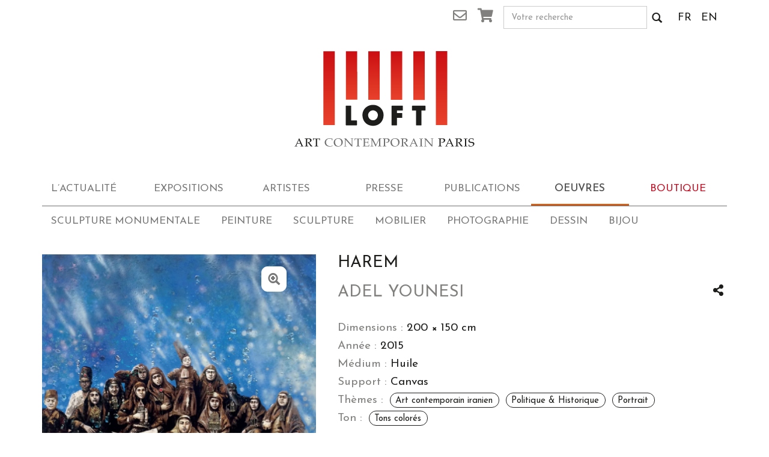

--- FILE ---
content_type: text/html; charset=UTF-8
request_url: https://www.galerieloft.com/oeuvres/peinture/harem-adel-younesi/
body_size: 12426
content:
<!doctype html>
<html class="no-js" lang="fr-FR"
    xmlns:og="http://opengraphprotocol.org/schema/"
    xmlns:fb="http://www.facebook.com/2008/fbml">
<head>
  <meta charset="utf-8">
  <meta http-equiv="X-UA-Compatible" content="IE=edge">
  <meta name="viewport" content="width=device-width, initial-scale=1">

  <link rel="alternate" type="application/rss+xml" title="Galerie Loft Feed" href="https://www.galerieloft.com/feed/">

      <!-- Global site tag (gtag.js) - Google Analytics -->
    <script async src="https://www.googletagmanager.com/gtag/js?id=UA-152385734-1"></script>
    <script>
        window.dataLayer = window.dataLayer || [];
        function gtag(){dataLayer.push(arguments);}
        gtag('js', new Date());

        gtag('config', 'UA-152385734-1');
    </script>
<meta name='robots' content='index, follow, max-image-preview:large, max-snippet:-1, max-video-preview:-1' />
<link rel="alternate" hreflang="fr-fr" href="https://www.galerieloft.com/oeuvres/peinture/harem-adel-younesi/" />
<link rel="alternate" hreflang="en-us" href="https://www.galerieloft.com/en/gallery/painting/harem-adel-younesi/" />
<link rel="alternate" hreflang="x-default" href="https://www.galerieloft.com/oeuvres/peinture/harem-adel-younesi/" />
    <link rel="preconnect" href="https://fonts.gstatic.com" crossorigin />

    <link rel="preload"
          as="style"
          href="https://fonts.googleapis.com/css?family=Josefin+Sans:400,600&display=swap" />
            <link rel="preload" href="/media/themes/galerie-loft/assets/vendor/bootstrap/fonts/glyphicons-halflings-regular.woff" as="font" type="font/woff" crossorigin="anonymous">
            <link rel="preload" href="/media/themes/galerie-loft/assets/css/fonts/slick.woff" as="font" type="font/woff" crossorigin="anonymous">
            <link rel="preload" href="/media/themes/galerie-loft/assets/webfonts/fa-brands-400.woff2" as="font" type="font/woff2" crossorigin="anonymous">
            <link rel="preload" href="/media/themes/galerie-loft/assets/webfonts/fa-regular-400.woff2" as="font" type="font/woff2" crossorigin="anonymous">
            <link rel="preload" href="/media/themes/galerie-loft/assets/webfonts/fa-solid-900.woff2" as="font" type="font/woff2" crossorigin="anonymous">
            <link rel="preload" href="/media/themes/galerie-loft/assets/fonts/Palatino-Roman.woff2" as="font" type="font/woff2" crossorigin="anonymous">
            <link rel="preload" href="/media/themes/galerie-loft/assets/fonts/Palatino-Bold.woff2" as="font" type="font/woff2" crossorigin="anonymous">
            <link rel="preload" href="/media/themes/galerie-loft/assets/fonts/Palatino-Italic.woff2" as="font" type="font/woff2" crossorigin="anonymous">
            <link rel="preload" href="/media/themes/galerie-loft/assets/fonts/Palatino-BoldItalic.woff2" as="font" type="font/woff2" crossorigin="anonymous">
    <script type="application/ld+json">{"@context":"https:\/\/schema.org","@type":"LocalBusiness","name":"Galerie Loft","email":"info@galerieloft.com","url":"https:\/\/galerieloft.com","telephone":"0146331890","image":"https:\/\/lh6.googleusercontent.com\/-8hA0KPau29U\/AAAAAAAAAAI\/AAAAAAAAAAA\/Qro7S8P5ZVo\/s44-p-k-no-ns-nd\/photo.jpg","address":"4 RUE DES BEAUX-ARTS 75006 PARIS"}</script><script type="application/ld+json">{"@context":"https:\/\/schema.org","@type":"Product","name":"Harem","image":"https:\/\/www.galerieloft.com\/media\/uploads\/2017\/02\/Harem.png","description":"ADEL YOUNESIE\r\n\r\n2015\r\n\r\n<strong>HAREM<\/strong>\r\n\r\n<hr \/>\r\n\r\n<em>« Nous sommes les naufragés d'un monde où le temps souffle pour laisser place au Bien-aimé. »<\/em>\r\n<p style=\"text-align: justify;\">C'est de ces paroles de Ghazal de Hafez, poète mystique persan du XIVème siècle qui met en scène les plaisirs de la vie et les thèmes mystiques du soufisme, que s'inspire Adel Younesi pour nous offrir cette peinture grandiose mettant en scène le Shah Nasser al-Dîn et sa cour, sur fond de paysage marin.<\/p>\r\n<p style=\"text-align: justify;\">Au cœur de cette toile se trouve donc le shah, entouré de ses vizirs et accompagnateurs. Cette scène, inspirée d'une photographie de cour, marque un instant de détente de la quotidienne du monarque fumant le narguilé après une pertie de chasse. Cette pipe à la tabac traditionnelle, symbole de convivialité, de raffinement et d'accueil fut d'abord l'apanage des monarques et des puissants avant de se démocratiser.<\/p>\r\n\r\n\r\n<hr \/>\r\n\r\n<h3 class=\"p1\">ARTISTE<\/h3>\r\nAdel Younesi est un jeune artiste iranien, né en 1985 à Hamadan. Pour lui, nous vivons dans un monde tissé d’illusions, engendrées par notre activité mentale ; désirs et peurs donnent lieu à des situations étranges. Dans ses créations, le passé s’actualise et se transmet, mêlé au filtre des impressions présentes, des réflexions et sentiments. Ses peintures, à la fois réalistes et fantasmagoriques, témoignent d’un univers poétique singulier et émouvant, non dénué d’un humour mordant. Les expressions austères des personnages en noir et blanc, tirés de photographies anciennes, contrastent ainsi avec des lieux improbables, les couleurs vives de drapeaux colorés et calligraphiés, et parfois la présence d’animaux inattendus : « <em>In my recent works the relationship between animals and their behaviour besides people and things, forms universality<\/em> ». Nourrie des empreintes du passé et des impressions présentes, la subjectivité de l’artiste est aussi chargée d’espoir. Sa puissance évocatrice témoigne paradoxalement de la portée universelle de l’imaginaire créatif.","url":"https:\/\/www.galerieloft.com\/oeuvres\/peinture\/harem-adel-younesi\/"}</script>
	<!-- This site is optimized with the Yoast SEO plugin v20.10 - https://yoast.com/wordpress/plugins/seo/ -->
	<title>Harem &ndash; Galerie Loft</title>
	<link rel="canonical" href="https://www.galerieloft.com/oeuvres/peinture/harem-adel-younesi/" />
	<meta property="og:locale" content="fr_FR" />
	<meta property="og:type" content="article" />
	<meta property="og:title" content="Harem &ndash; Galerie Loft" />
	<meta property="og:description" content="ADEL YOUNESIE 2015 HAREM « Nous sommes les naufragés d&rsquo;un monde où le temps souffle pour laisser place au Bien-aimé.…" />
	<meta property="og:url" content="https://www.galerieloft.com/oeuvres/peinture/harem-adel-younesi/" />
	<meta property="og:site_name" content="Galerie Loft" />
	<meta property="article:publisher" content="https://www.facebook.com/galerie.loft" />
	<meta property="article:modified_time" content="2023-01-12T15:37:09+00:00" />
	<meta property="og:image" content="https://www.galerieloft.com/media/uploads/2017/02/Harem-839x1024.png" />
	<meta property="og:image:width" content="839" />
	<meta property="og:image:height" content="1024" />
	<meta property="og:image:type" content="image/png" />
	<meta name="twitter:card" content="summary_large_image" />
	<meta name="twitter:label1" content="Durée de lecture estimée" />
	<meta name="twitter:data1" content="2 minutes" />
	<script type="application/ld+json" class="yoast-schema-graph">{"@context":"https://schema.org","@graph":[{"@type":"WebPage","@id":"https://www.galerieloft.com/oeuvres/peinture/harem-adel-younesi/","url":"https://www.galerieloft.com/oeuvres/peinture/harem-adel-younesi/","name":"Harem &ndash; Galerie Loft","isPartOf":{"@id":"https://preprod.galerieloft.com/#website"},"primaryImageOfPage":{"@id":"https://www.galerieloft.com/oeuvres/peinture/harem-adel-younesi/#primaryimage"},"image":{"@id":"https://www.galerieloft.com/oeuvres/peinture/harem-adel-younesi/#primaryimage"},"thumbnailUrl":"https://www.galerieloft.com/media/uploads/2017/02/Harem.png","datePublished":"2017-02-04T11:48:38+00:00","dateModified":"2023-01-12T15:37:09+00:00","breadcrumb":{"@id":"https://www.galerieloft.com/oeuvres/peinture/harem-adel-younesi/#breadcrumb"},"inLanguage":"fr-FR","potentialAction":[{"@type":"ReadAction","target":["https://www.galerieloft.com/oeuvres/peinture/harem-adel-younesi/"]}]},{"@type":"ImageObject","inLanguage":"fr-FR","@id":"https://www.galerieloft.com/oeuvres/peinture/harem-adel-younesi/#primaryimage","url":"https://www.galerieloft.com/media/uploads/2017/02/Harem.png","contentUrl":"https://www.galerieloft.com/media/uploads/2017/02/Harem.png","width":918,"height":1120},{"@type":"BreadcrumbList","@id":"https://www.galerieloft.com/oeuvres/peinture/harem-adel-younesi/#breadcrumb","itemListElement":[{"@type":"ListItem","position":1,"name":"Home","item":"https://www.galerieloft.com/"},{"@type":"ListItem","position":2,"name":"Boutique","item":"https://preprod.galerieloft.com/boutique/"},{"@type":"ListItem","position":3,"name":"Harem"}]},{"@type":"WebSite","@id":"https://preprod.galerieloft.com/#website","url":"https://preprod.galerieloft.com/","name":"Galerie Loft Paris","description":"Art contemporain chinois oeuvres en vente","publisher":{"@id":"https://preprod.galerieloft.com/#organization"},"potentialAction":[{"@type":"SearchAction","target":{"@type":"EntryPoint","urlTemplate":"https://preprod.galerieloft.com/?s={search_term_string}"},"query-input":"required name=search_term_string"}],"inLanguage":"fr-FR"},{"@type":"Organization","@id":"https://preprod.galerieloft.com/#organization","name":"GALERIE LOFT PARIS","url":"https://preprod.galerieloft.com/","logo":{"@type":"ImageObject","inLanguage":"fr-FR","@id":"https://preprod.galerieloft.com/#/schema/logo/image/","url":"https://preprod.galerieloft.com/media/uploads/2018/12/LOFT-Nouveau-Logo.jpg","contentUrl":"https://preprod.galerieloft.com/media/uploads/2018/12/LOFT-Nouveau-Logo.jpg","width":960,"height":960,"caption":"GALERIE LOFT PARIS"},"image":{"@id":"https://preprod.galerieloft.com/#/schema/logo/image/"},"sameAs":["https://www.facebook.com/galerie.loft","https://www.instagram.com/galerieloft/","https://www.youtube.com/channel/UC5hDwKI66XG9lOTp5ya8T-g"]}]}</script>
	<!-- / Yoast SEO plugin. -->


<link rel='dns-prefetch' href='//ajax.googleapis.com' />
<link rel='stylesheet' id='wp-block-library-css' href='https://www.galerieloft.com/wp-includes/css/dist/block-library/style.css?ver=6.2.8' type='text/css' media='all' />
<link rel='stylesheet' id='wc-blocks-vendors-style-css' href='https://www.galerieloft.com/media/plugins/woocommerce/packages/woocommerce-blocks/build/wc-blocks-vendors-style.css?ver=1733732549' type='text/css' media='all' />
<link rel='stylesheet' id='wc-blocks-style-css' href='https://www.galerieloft.com/media/plugins/woocommerce/packages/woocommerce-blocks/build/wc-blocks-style.css?ver=1733732549' type='text/css' media='all' />
<link rel='stylesheet' id='classic-theme-styles-css' href='https://www.galerieloft.com/wp-includes/css/classic-themes.css?ver=6.2.8' type='text/css' media='all' />
<style id='global-styles-inline-css' type='text/css'>
body{--wp--preset--color--black: #000000;--wp--preset--color--cyan-bluish-gray: #abb8c3;--wp--preset--color--white: #ffffff;--wp--preset--color--pale-pink: #f78da7;--wp--preset--color--vivid-red: #cf2e2e;--wp--preset--color--luminous-vivid-orange: #ff6900;--wp--preset--color--luminous-vivid-amber: #fcb900;--wp--preset--color--light-green-cyan: #7bdcb5;--wp--preset--color--vivid-green-cyan: #00d084;--wp--preset--color--pale-cyan-blue: #8ed1fc;--wp--preset--color--vivid-cyan-blue: #0693e3;--wp--preset--color--vivid-purple: #9b51e0;--wp--preset--gradient--vivid-cyan-blue-to-vivid-purple: linear-gradient(135deg,rgba(6,147,227,1) 0%,rgb(155,81,224) 100%);--wp--preset--gradient--light-green-cyan-to-vivid-green-cyan: linear-gradient(135deg,rgb(122,220,180) 0%,rgb(0,208,130) 100%);--wp--preset--gradient--luminous-vivid-amber-to-luminous-vivid-orange: linear-gradient(135deg,rgba(252,185,0,1) 0%,rgba(255,105,0,1) 100%);--wp--preset--gradient--luminous-vivid-orange-to-vivid-red: linear-gradient(135deg,rgba(255,105,0,1) 0%,rgb(207,46,46) 100%);--wp--preset--gradient--very-light-gray-to-cyan-bluish-gray: linear-gradient(135deg,rgb(238,238,238) 0%,rgb(169,184,195) 100%);--wp--preset--gradient--cool-to-warm-spectrum: linear-gradient(135deg,rgb(74,234,220) 0%,rgb(151,120,209) 20%,rgb(207,42,186) 40%,rgb(238,44,130) 60%,rgb(251,105,98) 80%,rgb(254,248,76) 100%);--wp--preset--gradient--blush-light-purple: linear-gradient(135deg,rgb(255,206,236) 0%,rgb(152,150,240) 100%);--wp--preset--gradient--blush-bordeaux: linear-gradient(135deg,rgb(254,205,165) 0%,rgb(254,45,45) 50%,rgb(107,0,62) 100%);--wp--preset--gradient--luminous-dusk: linear-gradient(135deg,rgb(255,203,112) 0%,rgb(199,81,192) 50%,rgb(65,88,208) 100%);--wp--preset--gradient--pale-ocean: linear-gradient(135deg,rgb(255,245,203) 0%,rgb(182,227,212) 50%,rgb(51,167,181) 100%);--wp--preset--gradient--electric-grass: linear-gradient(135deg,rgb(202,248,128) 0%,rgb(113,206,126) 100%);--wp--preset--gradient--midnight: linear-gradient(135deg,rgb(2,3,129) 0%,rgb(40,116,252) 100%);--wp--preset--duotone--dark-grayscale: url('#wp-duotone-dark-grayscale');--wp--preset--duotone--grayscale: url('#wp-duotone-grayscale');--wp--preset--duotone--purple-yellow: url('#wp-duotone-purple-yellow');--wp--preset--duotone--blue-red: url('#wp-duotone-blue-red');--wp--preset--duotone--midnight: url('#wp-duotone-midnight');--wp--preset--duotone--magenta-yellow: url('#wp-duotone-magenta-yellow');--wp--preset--duotone--purple-green: url('#wp-duotone-purple-green');--wp--preset--duotone--blue-orange: url('#wp-duotone-blue-orange');--wp--preset--font-size--small: 13px;--wp--preset--font-size--medium: 20px;--wp--preset--font-size--large: 36px;--wp--preset--font-size--x-large: 42px;--wp--preset--spacing--20: 0.44rem;--wp--preset--spacing--30: 0.67rem;--wp--preset--spacing--40: 1rem;--wp--preset--spacing--50: 1.5rem;--wp--preset--spacing--60: 2.25rem;--wp--preset--spacing--70: 3.38rem;--wp--preset--spacing--80: 5.06rem;--wp--preset--shadow--natural: 6px 6px 9px rgba(0, 0, 0, 0.2);--wp--preset--shadow--deep: 12px 12px 50px rgba(0, 0, 0, 0.4);--wp--preset--shadow--sharp: 6px 6px 0px rgba(0, 0, 0, 0.2);--wp--preset--shadow--outlined: 6px 6px 0px -3px rgba(255, 255, 255, 1), 6px 6px rgba(0, 0, 0, 1);--wp--preset--shadow--crisp: 6px 6px 0px rgba(0, 0, 0, 1);}:where(.is-layout-flex){gap: 0.5em;}body .is-layout-flow > .alignleft{float: left;margin-inline-start: 0;margin-inline-end: 2em;}body .is-layout-flow > .alignright{float: right;margin-inline-start: 2em;margin-inline-end: 0;}body .is-layout-flow > .aligncenter{margin-left: auto !important;margin-right: auto !important;}body .is-layout-constrained > .alignleft{float: left;margin-inline-start: 0;margin-inline-end: 2em;}body .is-layout-constrained > .alignright{float: right;margin-inline-start: 2em;margin-inline-end: 0;}body .is-layout-constrained > .aligncenter{margin-left: auto !important;margin-right: auto !important;}body .is-layout-constrained > :where(:not(.alignleft):not(.alignright):not(.alignfull)){max-width: var(--wp--style--global--content-size);margin-left: auto !important;margin-right: auto !important;}body .is-layout-constrained > .alignwide{max-width: var(--wp--style--global--wide-size);}body .is-layout-flex{display: flex;}body .is-layout-flex{flex-wrap: wrap;align-items: center;}body .is-layout-flex > *{margin: 0;}:where(.wp-block-columns.is-layout-flex){gap: 2em;}.has-black-color{color: var(--wp--preset--color--black) !important;}.has-cyan-bluish-gray-color{color: var(--wp--preset--color--cyan-bluish-gray) !important;}.has-white-color{color: var(--wp--preset--color--white) !important;}.has-pale-pink-color{color: var(--wp--preset--color--pale-pink) !important;}.has-vivid-red-color{color: var(--wp--preset--color--vivid-red) !important;}.has-luminous-vivid-orange-color{color: var(--wp--preset--color--luminous-vivid-orange) !important;}.has-luminous-vivid-amber-color{color: var(--wp--preset--color--luminous-vivid-amber) !important;}.has-light-green-cyan-color{color: var(--wp--preset--color--light-green-cyan) !important;}.has-vivid-green-cyan-color{color: var(--wp--preset--color--vivid-green-cyan) !important;}.has-pale-cyan-blue-color{color: var(--wp--preset--color--pale-cyan-blue) !important;}.has-vivid-cyan-blue-color{color: var(--wp--preset--color--vivid-cyan-blue) !important;}.has-vivid-purple-color{color: var(--wp--preset--color--vivid-purple) !important;}.has-black-background-color{background-color: var(--wp--preset--color--black) !important;}.has-cyan-bluish-gray-background-color{background-color: var(--wp--preset--color--cyan-bluish-gray) !important;}.has-white-background-color{background-color: var(--wp--preset--color--white) !important;}.has-pale-pink-background-color{background-color: var(--wp--preset--color--pale-pink) !important;}.has-vivid-red-background-color{background-color: var(--wp--preset--color--vivid-red) !important;}.has-luminous-vivid-orange-background-color{background-color: var(--wp--preset--color--luminous-vivid-orange) !important;}.has-luminous-vivid-amber-background-color{background-color: var(--wp--preset--color--luminous-vivid-amber) !important;}.has-light-green-cyan-background-color{background-color: var(--wp--preset--color--light-green-cyan) !important;}.has-vivid-green-cyan-background-color{background-color: var(--wp--preset--color--vivid-green-cyan) !important;}.has-pale-cyan-blue-background-color{background-color: var(--wp--preset--color--pale-cyan-blue) !important;}.has-vivid-cyan-blue-background-color{background-color: var(--wp--preset--color--vivid-cyan-blue) !important;}.has-vivid-purple-background-color{background-color: var(--wp--preset--color--vivid-purple) !important;}.has-black-border-color{border-color: var(--wp--preset--color--black) !important;}.has-cyan-bluish-gray-border-color{border-color: var(--wp--preset--color--cyan-bluish-gray) !important;}.has-white-border-color{border-color: var(--wp--preset--color--white) !important;}.has-pale-pink-border-color{border-color: var(--wp--preset--color--pale-pink) !important;}.has-vivid-red-border-color{border-color: var(--wp--preset--color--vivid-red) !important;}.has-luminous-vivid-orange-border-color{border-color: var(--wp--preset--color--luminous-vivid-orange) !important;}.has-luminous-vivid-amber-border-color{border-color: var(--wp--preset--color--luminous-vivid-amber) !important;}.has-light-green-cyan-border-color{border-color: var(--wp--preset--color--light-green-cyan) !important;}.has-vivid-green-cyan-border-color{border-color: var(--wp--preset--color--vivid-green-cyan) !important;}.has-pale-cyan-blue-border-color{border-color: var(--wp--preset--color--pale-cyan-blue) !important;}.has-vivid-cyan-blue-border-color{border-color: var(--wp--preset--color--vivid-cyan-blue) !important;}.has-vivid-purple-border-color{border-color: var(--wp--preset--color--vivid-purple) !important;}.has-vivid-cyan-blue-to-vivid-purple-gradient-background{background: var(--wp--preset--gradient--vivid-cyan-blue-to-vivid-purple) !important;}.has-light-green-cyan-to-vivid-green-cyan-gradient-background{background: var(--wp--preset--gradient--light-green-cyan-to-vivid-green-cyan) !important;}.has-luminous-vivid-amber-to-luminous-vivid-orange-gradient-background{background: var(--wp--preset--gradient--luminous-vivid-amber-to-luminous-vivid-orange) !important;}.has-luminous-vivid-orange-to-vivid-red-gradient-background{background: var(--wp--preset--gradient--luminous-vivid-orange-to-vivid-red) !important;}.has-very-light-gray-to-cyan-bluish-gray-gradient-background{background: var(--wp--preset--gradient--very-light-gray-to-cyan-bluish-gray) !important;}.has-cool-to-warm-spectrum-gradient-background{background: var(--wp--preset--gradient--cool-to-warm-spectrum) !important;}.has-blush-light-purple-gradient-background{background: var(--wp--preset--gradient--blush-light-purple) !important;}.has-blush-bordeaux-gradient-background{background: var(--wp--preset--gradient--blush-bordeaux) !important;}.has-luminous-dusk-gradient-background{background: var(--wp--preset--gradient--luminous-dusk) !important;}.has-pale-ocean-gradient-background{background: var(--wp--preset--gradient--pale-ocean) !important;}.has-electric-grass-gradient-background{background: var(--wp--preset--gradient--electric-grass) !important;}.has-midnight-gradient-background{background: var(--wp--preset--gradient--midnight) !important;}.has-small-font-size{font-size: var(--wp--preset--font-size--small) !important;}.has-medium-font-size{font-size: var(--wp--preset--font-size--medium) !important;}.has-large-font-size{font-size: var(--wp--preset--font-size--large) !important;}.has-x-large-font-size{font-size: var(--wp--preset--font-size--x-large) !important;}
.wp-block-navigation a:where(:not(.wp-element-button)){color: inherit;}
:where(.wp-block-columns.is-layout-flex){gap: 2em;}
.wp-block-pullquote{font-size: 1.5em;line-height: 1.6;}
</style>
<link rel='stylesheet' id='wpml-blocks-css' href='https://www.galerieloft.com/media/plugins/sitepress-multilingual-cms/dist/css/blocks/styles.css?ver=4.6.4' type='text/css' media='all' />
<link rel='stylesheet' id='photoswipe-css' href='https://www.galerieloft.com/media/plugins/woocommerce/assets/css/photoswipe/photoswipe.min.css?ver=7.8.2' type='text/css' media='all' />
<link rel='stylesheet' id='photoswipe-default-skin-css' href='https://www.galerieloft.com/media/plugins/woocommerce/assets/css/photoswipe/default-skin/default-skin.min.css?ver=7.8.2' type='text/css' media='all' />
<style id='woocommerce-inline-inline-css' type='text/css'>
.woocommerce form .form-row .required { visibility: visible; }
</style>
<link rel='stylesheet' id='roots_css-css' href='https://www.galerieloft.com/media/themes/galerie-loft/assets/css/main.min.css?501199c8f4c997bdee020784983c270c' type='text/css' media='all'  media="none" onload="if(media!='all')media='all'" /><noscript><link rel='stylesheet' id='roots_css-css' href='https://www.galerieloft.com/media/themes/galerie-loft/assets/css/main.min.css?501199c8f4c997bdee020784983c270c' type='text/css' media='all' />
</noscript><link rel="https://api.w.org/" href="https://www.galerieloft.com/wp-json/" /><link rel="alternate" type="application/json" href="https://www.galerieloft.com/wp-json/wp/v2/product/5926" /><link rel="EditURI" type="application/rsd+xml" title="RSD" href="https://www.galerieloft.com/xmlrpc.php?rsd" />
<link rel="wlwmanifest" type="application/wlwmanifest+xml" href="https://www.galerieloft.com/wp-includes/wlwmanifest.xml" />
<meta name="generator" content="WordPress 6.2.8" />
<meta name="generator" content="WooCommerce 7.8.2" />
<link rel='shortlink' href='https://www.galerieloft.com/?p=5926' />
<link rel="alternate" type="application/json+oembed" href="https://www.galerieloft.com/wp-json/oembed/1.0/embed?url=https%3A%2F%2Fwww.galerieloft.com%2Foeuvres%2Fpeinture%2Fharem-adel-younesi%2F" />
<link rel="alternate" type="text/xml+oembed" href="https://www.galerieloft.com/wp-json/oembed/1.0/embed?url=https%3A%2F%2Fwww.galerieloft.com%2Foeuvres%2Fpeinture%2Fharem-adel-younesi%2F&#038;format=xml" />
    <script>
        const lw_gl_algolia_config = {"context":"gallery","widgets":[{"header":"Artistes","attribute":"artist_title"},{"header":"Categories","attribute":"category"},{"header":"Mouvement","attribute":"movement"},{"header":"Theme","attribute":"theme"},{"header":"Ton","attribute":"ton"}],"category":null,"lang":"fr","appid":"Z535812EOJ","apikey":"d5cad3bb53353a69759887751375726c","index":"prod_gl_product"};
    </script>
    	<noscript><style>.woocommerce-product-gallery{ opacity: 1 !important; }</style></noscript>
	<link rel="icon" href="https://www.galerieloft.com/media/uploads/2020/05/cropped-GalerieLoftlOGO-2019-2-1-32x32.png" sizes="32x32" />
<link rel="icon" href="https://www.galerieloft.com/media/uploads/2020/05/cropped-GalerieLoftlOGO-2019-2-1-192x192.png" sizes="192x192" />
<link rel="apple-touch-icon" href="https://www.galerieloft.com/media/uploads/2020/05/cropped-GalerieLoftlOGO-2019-2-1-180x180.png" />
<meta name="msapplication-TileImage" content="https://www.galerieloft.com/media/uploads/2020/05/cropped-GalerieLoftlOGO-2019-2-1-270x270.png" />
	<script type="text/javascript">
		var mailchimp_list_url_subscription = 'https://galerieloft.us10.list-manage.com/subscribe/post?';
	</script>
		
</head>
<body class="product-template-default single single-product postid-5926 wp-embed-responsive theme-galerie-loft woocommerce woocommerce-page woocommerce-no-js harem-adel-younesi gallery has-no-submenu social-sharing-buttons">

<!--[if lt IE 8]>
<div class="alert alert-warning">
    You are using an <strong>outdated</strong> browser. Please <a href="http://browsehappy.com/">upgrade your browser</a> to improve your experience.</div>
<![endif]-->

<header class="banner navbar navbar-default" role="banner">
    <div class="wrapper-header container">
        <div class="top-bar clearfix hidden-xs">
            <div class="row">
                <div class="col-xs-3 col-md-offset-6 col-md-2 text-right">
                    <a href="#" class="trigger mailchimp"><i class="far fa-envelope"></i> <span
                                class="sr-only">Newsletter</span></a>
                    <div class="popover-markup sr-only">
                        <div class="head">La newsletter</div>
                        <div class="content">
                            <form id="ajax-mailchimp" class="form-inline" method="post"
                                  action="https://galerieloft.us10.list-manage.com/subscribe/post">
                                <label for="mc-email"><span class="sr-only">Email</span></label>
                                <div class="input-group">
                                    <input type="email" id="mc-email" name="MERGE0" class="form-control input-sm"
                                           placeholder="Votre email…">
                                    <span class="input-group-btn">
                                    <button class="btn btn-primary" type="submit">
                                        <i class="far fa-paper-plane"></i>
                                        <span class="sr-only">Envoyer</span>
                                    </button>
                                </span>
                                </div>
                                <input type="hidden" name="u" value="689ced5ae574f9303e9ee730f">
                                <input type="hidden" name="id" value="602fa4f3e8">
                            </form>
                        </div>
                    </div>
                                        <a href="https://www.galerieloft.com/panier/" class="cart"><i class="fas fa-shopping-cart"></i><span
                                class="sr-only">Panier</span>
                                            </a>
                </div>
                <div class="col-xs-7 col-md-3">
                    <form role="search" method="get" class="search-form form-inline" action="https://www.galerieloft.com/">
    <div class="input-group">
        <input type="search" value="" name="s" class="input-sm search-field form-control" placeholder="Votre recherche" required>
        <span class="input-group-btn">
            <button class="btn btn-default" type="submit">
            <span class="glyphicon glyphicon-search"></span><span class="sr-only">Votre recherche</span>
            </button>
        </span>
    </div>
</form>                </div>
                <ul class="icl-selector col-xs-2 col-md-1 pull-right list-inline">
                                            <li>
                            <a href="https://www.galerieloft.com/oeuvres/peinture/harem-adel-younesi/">FR</a>
                        </li>
                                            <li>
                            <a href="https://www.galerieloft.com/en/gallery/painting/harem-adel-younesi/">EN</a>
                        </li>
                                    </ul>
            </div>
        </div>

        <div class="navbar-header animated-collapse-icon">
            <button type="button" class="navbar-toggle collapsed" data-toggle="collapse" data-target="#navbar-collapse">
                <span class="sr-only">Toggle navigation</span>
                <span class="icon-bar"></span>
                <span class="icon-bar"></span>
                <span class="icon-bar"></span>
            </button>
                            <a class="navbar-brand" href="https://www.galerieloft.com/"><span>Galerie Loft</span></a>
                    </div>

        
        <nav class="collapse navbar-collapse" id="navbar-collapse" role="navigation">
            <div class="visible-xs">
                <form role="search" method="get" class="search-form form-inline" action="https://www.galerieloft.com/">
    <div class="input-group">
        <input type="search" value="" name="s" class="input-sm search-field form-control" placeholder="Votre recherche" required>
        <span class="input-group-btn">
            <button class="btn btn-default" type="submit">
            <span class="glyphicon glyphicon-search"></span><span class="sr-only">Votre recherche</span>
            </button>
        </span>
    </div>
</form>            </div>
            <ul id="menu-primary-navigation" class="menu-primary nav navbar-nav center-block navbar-default"><li class="menu-lactualite"><a href="https://www.galerieloft.com/lactualite/">L&rsquo;actualité</a></li>
<li class="menu-expositions"><a href="https://www.galerieloft.com/expositions/narratives/">Expositions</a></li>
<li class="menu-artistes"><a href="https://www.galerieloft.com/artistes/">Artistes</a></li>
<li class="menu-presse"><a href="https://www.galerieloft.com/presse/">Presse</a></li>
<li class="menu-publications"><a href="https://www.galerieloft.com/publications/">Publications</a></li>
<li class="active menu-oeuvres"><a href="https://www.galerieloft.com/oeuvres/" aria-current="page">Oeuvres</a></li>
<li class="menu-boutique is-shop"><a href="https://www.galerieloft.com/boutique/">Boutique</a></li>
</ul>            <div class="visible-xs">
                <section class="widget nav_menu-2 widget_nav_menu col-sm-6 col-md-3"><p class="heading">Qui sommes-nous</p><ul id="menu-qui-sommes-nous" class="menu"><li class="menu-la-galerie-loft"><a href="https://www.galerieloft.com/qui-sommes-nous/la-galerie/">La Galerie LOFT</a></li>
<li class="menu-lequipe"><a href="https://www.galerieloft.com/qui-sommes-nous/lequipe/">L&rsquo;équipe</a></li>
<li class="menu-contact"><a href="https://www.galerieloft.com/qui-sommes-nous/contact/">Contact</a></li>
<li class="menu-mentions-legales"><a rel="privacy-policy" href="https://www.galerieloft.com/mentions-legales/">Mentions légales</a></li>
</ul></section>                <section class="widget nav_menu-4 widget_nav_menu col-sm-6 col-md-3"><p class="heading">La boutique</p><ul id="menu-la-boutique" class="menu"><li class="menu-mon-compte"><a href="https://www.galerieloft.com/mon-compte/">Mon compte</a></li>
<li class="menu-commande"><a href="https://www.galerieloft.com/commande/">Commande</a></li>
<li class="menu-cgv"><a href="https://www.galerieloft.com/conditions-generales-de-ventes/">CGV</a></li>
</ul></section>                <section class="widget mailchimp_widget-2 widget_mailchimp_widget col-sm-6 col-md-3"><p class="heading">Newsletter</p>

        <form id="ajax-mailchimp" class="form-inline" method="post"
              action="https://galerieloft.us10.list-manage.com/subscribe/post">
            <label for="mc-email"><span class="sr-only">Email</span></label>
            <div class="input-group">
                <input type="email" id="mc-email" name="MERGE0" class="form-control input-sm"
                       placeholder="Votre email…">
                <span class="input-group-btn">
                                    <button class="btn btn-primary" type="submit">
                                        <i class="far fa-paper-plane"></i>
                                        <span class="sr-only">Envoyer</span>
                                    </button>
                                </span>
            </div>
            <input type="hidden" name="u" value="689ced5ae574f9303e9ee730f">
            <input type="hidden" name="id" value="602fa4f3e8">
        </form>
		</section>                <section class="widget social_widget-2 widget_social_widget col-sm-6 col-md-3"><p class="heading">Suivez-nous</p><ul class="list-inline"><li><a href="https://www.facebook.com/galerie.loft/" class="gl-icon gl-icon-facebook" target="blank"><span class="sr-only">Go to facebook</span></a></li><li><a href="https://twitter.com/galerieloft1" class="gl-icon gl-icon-twitter" target="blank"><span class="sr-only">Go to twitter</span></a></li><li><a href="http://instagram.com/galerieloft/" class="gl-icon gl-icon-instagram" target="blank"><span class="sr-only">Go to instagram</span></a></li><li><a href="https://fr.pinterest.com/galerieloft/" class="gl-icon gl-icon-pinterest" target="blank"><span class="sr-only">Go to pinterest</span></a></li></ul><ul class="list-inline"><li><a href="http://www.artsper.com/fr/galeries-d-art/france/312/Galerie-LOFT" class="gl-icon gl-icon-artsper" target="blank"><span class="sr-only">Go to artsper</span></a></li><li><a href="https://www.artsy.net/galerie-loft" class="gl-icon gl-icon-artsy" target="blank"><span class="sr-only">Go to artsy</span></a></li></ul></section>                <ul class="icl-selector list-inline">
                    <!--                icl_get_languages()-->
                                            <li>
                            <a href="https://www.galerieloft.com/oeuvres/peinture/harem-adel-younesi/">FR</a>
                        </li>
                                            <li>
                            <a href="https://www.galerieloft.com/en/gallery/painting/harem-adel-younesi/">EN</a>
                        </li>
                                                            <li class="cart pull-right">
                        <a href="https://www.galerieloft.com/panier/" class="cart"><i class="fas fa-shopping-cart"></i><span
                                    class="sr-only">Panier</span>
                                                    </a>
                    </li>
                </ul>
            </div>
                            <ul class="nav navbar-nav center-block navbar-default submenu">	<li class="cat-item cat-item-694"><a href="https://www.galerieloft.com/oeuvres/sculpture-monumentale/">Sculpture monumentale</a>
</li>
	<li class="cat-item cat-item-229"><a href="https://www.galerieloft.com/oeuvres/peinture/">Peinture</a>
</li>
	<li class="cat-item cat-item-230"><a href="https://www.galerieloft.com/oeuvres/sculpture/">Sculpture</a>
</li>
	<li class="cat-item cat-item-58"><a href="https://www.galerieloft.com/oeuvres/mobilier-art-deco/">Mobilier</a>
</li>
	<li class="cat-item cat-item-12"><a href="https://www.galerieloft.com/oeuvres/photographie/">Photographie</a>
</li>
	<li class="cat-item cat-item-115"><a href="https://www.galerieloft.com/oeuvres/dessin/">Dessin</a>
</li>
	<li class="cat-item cat-item-117"><a href="https://www.galerieloft.com/oeuvres/bijou/">Bijou</a>
</li>
</ul>                    </nav>

        <div class="sr-only">
                            <ul class="nav navbar-nav center-block navbar-default submenu">	<li class="cat-item cat-item-694"><a href="https://www.galerieloft.com/oeuvres/sculpture-monumentale/">Sculpture monumentale</a>
</li>
	<li class="cat-item cat-item-229"><a href="https://www.galerieloft.com/oeuvres/peinture/">Peinture</a>
</li>
	<li class="cat-item cat-item-230"><a href="https://www.galerieloft.com/oeuvres/sculpture/">Sculpture</a>
</li>
	<li class="cat-item cat-item-58"><a href="https://www.galerieloft.com/oeuvres/mobilier-art-deco/">Mobilier</a>
</li>
	<li class="cat-item cat-item-12"><a href="https://www.galerieloft.com/oeuvres/photographie/">Photographie</a>
</li>
	<li class="cat-item cat-item-115"><a href="https://www.galerieloft.com/oeuvres/dessin/">Dessin</a>
</li>
	<li class="cat-item cat-item-117"><a href="https://www.galerieloft.com/oeuvres/bijou/">Bijou</a>
</li>
</ul>                    </div>


    </div>
</header>


<div class="wrap clearfix container">
    <main class="main" role="main">
                    <div class="container social-sharing">
                <ul class="menu-share">
    <li class="share bottom">
        <i class="fas fa-share-alt"></i>
        <ul class="submenu">

                            <li>
                    <a href="https://www.facebook.com/sharer/sharer.php?u=https%3A%2F%2Fwww.galerieloft.com%2Foeuvres%2Fpeinture%2Fharem-adel-younesi%2F">
                        <i class="fab fa-facebook-f"></i>
                    </a>
                </li>
                            <li>
                    <a href="https://twitter.com/intent/tweet?text=Harem&amp;url=https%3A%2F%2Fwww.galerieloft.com%2Foeuvres%2Fpeinture%2Fharem-adel-younesi%2F&amp;via=GalerieLoft">
                        <i class="fab fa-twitter"></i>
                    </a>
                </li>
                            <li>
                    <a href="https://www.linkedin.com/shareArticle?mini=true&url=https%3A%2F%2Fwww.galerieloft.com%2Foeuvres%2Fpeinture%2Fharem-adel-younesi%2F&amp;title=Harem">
                        <i class="fab fa-linkedin-in"></i>
                    </a>
                </li>
            <!--            <li><a href="#" class="facebook"><i class="fa fa-facebook"></i></a></li>-->
<!--            <li><a href="#" class="twitter"><i class="fa fa-twitter"></i></a></li>-->
<!--            <li><a href="#" class="googlePlus"><i class="fa fa-google-plus"></i></a></li>-->
<!--            <li><a href="#" class="instagram"><i class="fa fa-instagram"></i></a></li>-->
        </ul>
    </li>
</ul>            </div>
                <div class="woocommerce-notices-wrapper"></div><div id="product-5926" class="row product type-product post-5926 status-publish first outofstock product_cat-peinture product_tag-adel-younesi has-post-thumbnail taxable shipping-taxable product-type-simple">
    <div class="col-md-12">
        <div class="row padding-interior">
            <div class="col-md-5">
                <p id="backlink" class="visible-xs">
    <a href="javascript:history.back()" class="btn-xs">
        <i class="fas fa-angle-left"></i>
        Retour    </a>
</p><div class="woocommerce-product-gallery woocommerce-product-gallery--with-images woocommerce-product-gallery--columns-4 images" data-columns="4" style="opacity: 0; transition: opacity .25s ease-in-out;">
	<figure class="woocommerce-product-gallery__wrapper">
		<div data-thumb="https://www.galerieloft.com/media/uploads/2017/02/Harem-150x150.png" data-thumb-alt="" class="woocommerce-product-gallery__image"><a href="https://www.galerieloft.com/media/uploads/2017/02/Harem.png"><img width="300" height="366" src="https://www.galerieloft.com/media/uploads/2017/02/Harem.png" class="wp-post-image" alt="" decoding="async" loading="lazy" title="Harem" data-caption="" data-src="https://www.galerieloft.com/media/uploads/2017/02/Harem.png" data-large_image="https://www.galerieloft.com/media/uploads/2017/02/Harem.png" data-large_image_width="918" data-large_image_height="1120" /></a></div>	</figure>
</div>
            </div>
            <div class="col-md-7">
                
<h1 class="product_title entry-title">
    Harem    <a class="artist" href="https://www.galerieloft.com/artistes/adel-younesi/">Adel Younesi</a>
</h1><ul class="woocommerce-product-attributes shop_attributes list-unstyled">
			<li class="woocommerce-product-attributes-item woocommerce-product-attributes-item--dimensions">
			<span class="woocommerce-product-attributes-item__label">Dimensions : </span>
							<span class="woocommerce-product-attributes-item__value">200 &times; 150 cm</span>
						
		</li>
			<li class="woocommerce-product-attributes-item woocommerce-product-attributes-item--attribute_pa_annee">
			<span class="woocommerce-product-attributes-item__label">Année : </span>
							<span class="woocommerce-product-attributes-item__value">2015</span>
						
		</li>
			<li class="woocommerce-product-attributes-item woocommerce-product-attributes-item--attribute_pa_medium">
			<span class="woocommerce-product-attributes-item__label">Médium : </span>
							<span class="woocommerce-product-attributes-item__value">Huile</span>
						
		</li>
			<li class="woocommerce-product-attributes-item woocommerce-product-attributes-item--attribute_pa_support">
			<span class="woocommerce-product-attributes-item__label">Support : </span>
							<span class="woocommerce-product-attributes-item__value">Canvas</span>
						
		</li>
			<li class="woocommerce-product-attributes-item woocommerce-product-attributes-item--attribute_pa_themes">
			<span class="woocommerce-product-attributes-item__label">Thèmes : </span>
							<span class="woocommerce-product-attributes-item__value">Art contemporain iranien</span>
							<span class="woocommerce-product-attributes-item__value"> Politique &amp; Historique</span>
							<span class="woocommerce-product-attributes-item__value"> Portrait</span>
						
		</li>
			<li class="woocommerce-product-attributes-item woocommerce-product-attributes-item--attribute_pa_ton">
			<span class="woocommerce-product-attributes-item__label">Ton : </span>
							<span class="woocommerce-product-attributes-item__value">Tons colorés</span>
						
		</li>
	</ul>
<p class="price"></p>
    <button id="button" class="btn btn-red" data-id="5926">Demander des informations</button>


                <h2 class="more-informations">Plus d’informations</h2>
                <div class="the-content"><p>ADEL YOUNESIE</p>
<p>2015</p>
<p><strong>HAREM</strong></p>
<hr />
<p><em>« Nous sommes les naufragés d'un monde où le temps souffle pour laisser place au Bien-aimé. »</em></p>
<p style="text-align: justify;">C'est de ces paroles de Ghazal de Hafez, poète mystique persan du XIVème siècle qui met en scène les plaisirs de la vie et les thèmes mystiques du soufisme, que s'inspire Adel Younesi pour nous offrir cette peinture grandiose mettant en scène le Shah Nasser al-Dîn et sa cour, sur fond de paysage marin.</p>
<p style="text-align: justify;">Au cœur de cette toile se trouve donc le shah, entouré de ses vizirs et accompagnateurs. Cette scène, inspirée d'une photographie de cour, marque un instant de détente de la quotidienne du monarque fumant le narguilé après une pertie de chasse. Cette pipe à la tabac traditionnelle, symbole de convivialité, de raffinement et d'accueil fut d'abord l'apanage des monarques et des puissants avant de se démocratiser.</p>
<hr />
<h3 class="p1">ARTISTE</h3>
<p>Adel Younesi est un jeune artiste iranien, né en 1985 à Hamadan. Pour lui, nous vivons dans un monde tissé d’illusions, engendrées par notre activité mentale ; désirs et peurs donnent lieu à des situations étranges. Dans ses créations, le passé s’actualise et se transmet, mêlé au filtre des impressions présentes, des réflexions et sentiments. Ses peintures, à la fois réalistes et fantasmagoriques, témoignent d’un univers poétique singulier et émouvant, non dénué d’un humour mordant. Les expressions austères des personnages en noir et blanc, tirés de photographies anciennes, contrastent ainsi avec des lieux improbables, les couleurs vives de drapeaux colorés et calligraphiés, et parfois la présence d’animaux inattendus : « <em>In my recent works the relationship between animals and their behaviour besides people and things, forms universality</em> ». Nourrie des empreintes du passé et des impressions présentes, la subjectivité de l’artiste est aussi chargée d’espoir. Sa puissance évocatrice témoigne paradoxalement de la portée universelle de l’imaginaire créatif.</p>
</div>            </div>
        </div>
        <div class="row">
            <div class="col-md-12">
                
    
            <p class="header-pills">
<!--            <span class="cp-pills cp-arts cp-dark"></span>-->
            <span class="label arts">Du même artiste</span>
        </p>
        <div class="group hscroll-slick is-list-artist">
                        <h2 class="in-slick xs-p-50 product_cat-peinture">
                <a href="https://www.galerieloft.com/oeuvres/peinture/portrait-de-marie-de-medicis-adel-younesi/">
                    <img width="400" height="400" src="https://www.galerieloft.com/media/uploads/2017/02/Portrait-de-Marie-de-Médicis-400x400.png" class="img-responsive wp-post-image" alt="Portrait de Marie de Médicis" decoding="async" style="margin-bottom:15px" srcset="https://www.galerieloft.com/media/uploads/2017/02/Portrait-de-Marie-de-Médicis-400x400.png 400w, https://www.galerieloft.com/media/uploads/2017/02/Portrait-de-Marie-de-Médicis-150x150.png 150w, https://www.galerieloft.com/media/uploads/2017/02/Portrait-de-Marie-de-Médicis-90x90.png 90w, https://www.galerieloft.com/media/uploads/2017/02/Portrait-de-Marie-de-Médicis-300x300.png 300w" sizes="(max-width: 400px) 100vw, 400px" />                    Portrait de Marie de Médicis<span class="">Adel Younesi</span>                </a>
            </h2>
                        <h2 class="in-slick xs-p-50 product_cat-peinture">
                <a href="https://www.galerieloft.com/oeuvres/peinture/portrait-dhenri-iv-adel-younesi/">
                    <img width="365" height="500" src="https://www.galerieloft.com/media/uploads/2017/02/Portrait-dHenri-IV.png" class="img-responsive wp-post-image" alt="Portrait d&rsquo;Henri IV" decoding="async" loading="lazy" style="margin-bottom:15px" />                    Portrait d&rsquo;Henri IV<span class="">Adel Younesi</span>                </a>
            </h2>
                        <h2 class="in-slick xs-p-50 product_cat-peinture">
                <a href="https://www.galerieloft.com/oeuvres/peinture/voyage-adel-younesi/">
                    <img width="500" height="313" src="https://www.galerieloft.com/media/uploads/2017/02/Voyage.png" class="img-responsive wp-post-image" alt="Voyage" decoding="async" loading="lazy" style="margin-bottom:15px" />                    Voyage<span class="">Adel Younesi</span>                </a>
            </h2>
                        <h2 class="in-slick xs-p-50 product_cat-peinture">
                <a href="https://www.galerieloft.com/oeuvres/peinture/harem-adel-younesi/">
                    <img width="410" height="500" src="https://www.galerieloft.com/media/uploads/2017/02/Harem.png" class="img-responsive wp-post-image" alt="Harem" decoding="async" loading="lazy" style="margin-bottom:15px" />                    Harem<span class="">Adel Younesi</span>                </a>
            </h2>
                        <h2 class="in-slick xs-p-50 product_cat-peinture">
                <a href="https://www.galerieloft.com/oeuvres/peinture/theatre-de-rue-adelyounesi/">
                    <img width="400" height="400" src="https://www.galerieloft.com/media/uploads/2017/01/Plan_AdelYounasi2016_1200Px1-400x400.jpg" class="img-responsive wp-post-image" alt="Théâtre de rue" decoding="async" loading="lazy" style="margin-bottom:15px" srcset="https://www.galerieloft.com/media/uploads/2017/01/Plan_AdelYounasi2016_1200Px1-400x400.jpg 400w, https://www.galerieloft.com/media/uploads/2017/01/Plan_AdelYounasi2016_1200Px1-150x150.jpg 150w, https://www.galerieloft.com/media/uploads/2017/01/Plan_AdelYounasi2016_1200Px1-90x90.jpg 90w, https://www.galerieloft.com/media/uploads/2017/01/Plan_AdelYounasi2016_1200Px1-300x300.jpg 300w" sizes="(max-width: 400px) 100vw, 400px" />                    Théâtre de rue<span class="">Adel Younesi</span>                </a>
            </h2>
                        <h2 class="in-slick xs-p-50 product_cat-peinture">
                <a href="https://www.galerieloft.com/oeuvres/peinture/les-militaires-adel-younesi/">
                    <img width="400" height="400" src="https://www.galerieloft.com/media/uploads/2017/01/Drapeau_AdelYounesi-400x400.jpg" class="img-responsive wp-post-image" alt="Les militaires" decoding="async" loading="lazy" style="margin-bottom:15px" srcset="https://www.galerieloft.com/media/uploads/2017/01/Drapeau_AdelYounesi-400x400.jpg 400w, https://www.galerieloft.com/media/uploads/2017/01/Drapeau_AdelYounesi-150x150.jpg 150w, https://www.galerieloft.com/media/uploads/2017/01/Drapeau_AdelYounesi-300x300.jpg 300w, https://www.galerieloft.com/media/uploads/2017/01/Drapeau_AdelYounesi-90x90.jpg 90w, https://www.galerieloft.com/media/uploads/2017/01/Drapeau_AdelYounesi.jpg 800w" sizes="(max-width: 400px) 100vw, 400px" />                    Les militaires<span class="">Adel Younesi</span>                </a>
            </h2>
                        <h2 class="in-slick xs-p-50 product_cat-peinture">
                <a href="https://www.galerieloft.com/oeuvres/peinture/groupe-dhommes-aigle-younesiadel/">
                    <img width="400" height="400" src="https://www.galerieloft.com/media/uploads/2016/09/Rideau_AdelYounasi-400x400.jpg" class="img-responsive wp-post-image" alt="LES DERVICHES" decoding="async" loading="lazy" style="margin-bottom:15px" srcset="https://www.galerieloft.com/media/uploads/2016/09/Rideau_AdelYounasi-400x400.jpg 400w, https://www.galerieloft.com/media/uploads/2016/09/Rideau_AdelYounasi-150x150.jpg 150w, https://www.galerieloft.com/media/uploads/2016/09/Rideau_AdelYounasi-90x90.jpg 90w, https://www.galerieloft.com/media/uploads/2016/09/Rideau_AdelYounasi-300x300.jpg 300w" sizes="(max-width: 400px) 100vw, 400px" />                    LES DERVICHES<span class="">Adel Younesi</span>                </a>
            </h2>
                        <h2 class="in-slick xs-p-50 product_cat-peinture">
                <a href="https://www.galerieloft.com/oeuvres/peinture/les-musiciens-adelyounesi/">
                    <img width="400" height="400" src="https://www.galerieloft.com/media/uploads/2016/09/Group-de-Musicien-AdelYounesi-400x400.jpg" class="img-responsive wp-post-image" alt="Les Musiciens" decoding="async" loading="lazy" style="margin-bottom:15px" srcset="https://www.galerieloft.com/media/uploads/2016/09/Group-de-Musicien-AdelYounesi-400x400.jpg 400w, https://www.galerieloft.com/media/uploads/2016/09/Group-de-Musicien-AdelYounesi-150x150.jpg 150w, https://www.galerieloft.com/media/uploads/2016/09/Group-de-Musicien-AdelYounesi-90x90.jpg 90w, https://www.galerieloft.com/media/uploads/2016/09/Group-de-Musicien-AdelYounesi-300x300.jpg 300w" sizes="(max-width: 400px) 100vw, 400px" />                    Les Musiciens<span class="">Adel Younesi</span>                </a>
            </h2>
                    </div>
                </div>
        </div>
    </div>
</div>


<div id="modal" class="modal">
    <div class="modal-dialog">
        <div id="modal_target" class="modal-content">

        </div>
    </div>
</div>
    </main><!-- /.main -->
    </div><!-- /.wrap -->

<footer class="content-info" role="contentinfo">
  <div class="container">
		<div class="row">
	    <section class="widget nav_menu-2 widget_nav_menu col-sm-6 col-md-3"><p class="heading">Qui sommes-nous</p><ul id="menu-qui-sommes-nous-1" class="menu"><li class="menu-la-galerie-loft"><a href="https://www.galerieloft.com/qui-sommes-nous/la-galerie/">La Galerie LOFT</a></li>
<li class="menu-lequipe"><a href="https://www.galerieloft.com/qui-sommes-nous/lequipe/">L&rsquo;équipe</a></li>
<li class="menu-contact"><a href="https://www.galerieloft.com/qui-sommes-nous/contact/">Contact</a></li>
<li class="menu-mentions-legales"><a rel="privacy-policy" href="https://www.galerieloft.com/mentions-legales/">Mentions légales</a></li>
</ul></section>	    <section class="widget nav_menu-4 widget_nav_menu col-sm-6 col-md-3"><p class="heading">La boutique</p><ul id="menu-la-boutique-1" class="menu"><li class="menu-mon-compte"><a href="https://www.galerieloft.com/mon-compte/">Mon compte</a></li>
<li class="menu-commande"><a href="https://www.galerieloft.com/commande/">Commande</a></li>
<li class="menu-cgv"><a href="https://www.galerieloft.com/conditions-generales-de-ventes/">CGV</a></li>
</ul></section>        <div class="clearfix hidden-md hidden-lg"></div>
	    <section class="widget mailchimp_widget-2 widget_mailchimp_widget col-sm-6 col-md-3"><p class="heading">Newsletter</p>

        <form id="ajax-mailchimp" class="form-inline" method="post"
              action="https://galerieloft.us10.list-manage.com/subscribe/post">
            <label for="mc-email"><span class="sr-only">Email</span></label>
            <div class="input-group">
                <input type="email" id="mc-email" name="MERGE0" class="form-control input-sm"
                       placeholder="Votre email…">
                <span class="input-group-btn">
                                    <button class="btn btn-primary" type="submit">
                                        <i class="far fa-paper-plane"></i>
                                        <span class="sr-only">Envoyer</span>
                                    </button>
                                </span>
            </div>
            <input type="hidden" name="u" value="689ced5ae574f9303e9ee730f">
            <input type="hidden" name="id" value="602fa4f3e8">
        </form>
		</section>	    <section class="widget social_widget-2 widget_social_widget col-sm-6 col-md-3"><p class="heading">Suivez-nous</p><ul class="list-inline"><li><a href="https://www.facebook.com/galerie.loft/" class="gl-icon gl-icon-facebook" target="blank"><span class="sr-only">Go to facebook</span></a></li><li><a href="https://twitter.com/galerieloft1" class="gl-icon gl-icon-twitter" target="blank"><span class="sr-only">Go to twitter</span></a></li><li><a href="http://instagram.com/galerieloft/" class="gl-icon gl-icon-instagram" target="blank"><span class="sr-only">Go to instagram</span></a></li><li><a href="https://fr.pinterest.com/galerieloft/" class="gl-icon gl-icon-pinterest" target="blank"><span class="sr-only">Go to pinterest</span></a></li></ul><ul class="list-inline"><li><a href="http://www.artsper.com/fr/galeries-d-art/france/312/Galerie-LOFT" class="gl-icon gl-icon-artsper" target="blank"><span class="sr-only">Go to artsper</span></a></li><li><a href="https://www.artsy.net/galerie-loft" class="gl-icon gl-icon-artsy" target="blank"><span class="sr-only">Go to artsy</span></a></li></ul></section>		</div>
  </div>
</footer>



<div class="pswp" tabindex="-1" role="dialog" aria-hidden="true">
	<div class="pswp__bg"></div>
	<div class="pswp__scroll-wrap">
		<div class="pswp__container">
			<div class="pswp__item"></div>
			<div class="pswp__item"></div>
			<div class="pswp__item"></div>
		</div>
		<div class="pswp__ui pswp__ui--hidden">
			<div class="pswp__top-bar">
				<div class="pswp__counter"></div>
				<button class="pswp__button pswp__button--close" aria-label="Fermer (Echap)"></button>
				<button class="pswp__button pswp__button--share" aria-label="Partagez"></button>
				<button class="pswp__button pswp__button--fs" aria-label="Basculer en plein écran"></button>
				<button class="pswp__button pswp__button--zoom" aria-label="Zoomer/Dézoomer"></button>
				<div class="pswp__preloader">
					<div class="pswp__preloader__icn">
						<div class="pswp__preloader__cut">
							<div class="pswp__preloader__donut"></div>
						</div>
					</div>
				</div>
			</div>
			<div class="pswp__share-modal pswp__share-modal--hidden pswp__single-tap">
				<div class="pswp__share-tooltip"></div>
			</div>
			<button class="pswp__button pswp__button--arrow--left" aria-label="Précédent (flèche  gauche)"></button>
			<button class="pswp__button pswp__button--arrow--right" aria-label="Suivant (flèche droite)"></button>
			<div class="pswp__caption">
				<div class="pswp__caption__center"></div>
			</div>
		</div>
	</div>
</div>
	<script type="text/javascript">
		(function () {
			var c = document.body.className;
			c = c.replace(/woocommerce-no-js/, 'woocommerce-js');
			document.body.className = c;
		})();
	</script>
	<style id='core-block-supports-inline-css' type='text/css'>
/**
 * Core styles: block-supports
 */

</style>
<script type='text/javascript' src='//ajax.googleapis.com/ajax/libs/jquery/1.11.1/jquery.min.js' id='jquery-js'></script>
<script type='text/javascript' src='https://www.galerieloft.com/media/plugins/woocommerce/assets/js/zoom/jquery.zoom.js?ver=1.7.21-wc.7.8.2' id='zoom-js'></script>
<script type='text/javascript' src='https://www.galerieloft.com/media/plugins/woocommerce/assets/js/flexslider/jquery.flexslider.js?ver=2.7.2-wc.7.8.2' id='flexslider-js'></script>
<script type='text/javascript' src='https://www.galerieloft.com/media/plugins/woocommerce/assets/js/photoswipe/photoswipe.js?ver=4.1.1-wc.7.8.2' id='photoswipe-js'></script>
<script type='text/javascript' src='https://www.galerieloft.com/media/plugins/woocommerce/assets/js/photoswipe/photoswipe-ui-default.js?ver=4.1.1-wc.7.8.2' id='photoswipe-ui-default-js'></script>
<script type='text/javascript' id='wc-single-product-js-extra'>
/* <![CDATA[ */
var wc_single_product_params = {"i18n_required_rating_text":"Veuillez s\u00e9lectionner une note","review_rating_required":"yes","flexslider":{"rtl":false,"animation":"slide","smoothHeight":true,"directionNav":false,"controlNav":"thumbnails","slideshow":false,"animationSpeed":500,"animationLoop":false,"allowOneSlide":false},"zoom_enabled":"1","zoom_options":[],"photoswipe_enabled":"1","photoswipe_options":{"shareEl":false,"closeOnScroll":false,"history":false,"hideAnimationDuration":0,"showAnimationDuration":0},"flexslider_enabled":"1"};
/* ]]> */
</script>
<script type='text/javascript' src='https://www.galerieloft.com/media/plugins/woocommerce/assets/js/frontend/single-product.js?ver=7.8.2' id='wc-single-product-js'></script>
<script type='text/javascript' src='https://www.galerieloft.com/media/plugins/woocommerce/assets/js/jquery-blockui/jquery.blockUI.js?ver=2.7.0-wc.7.8.2' id='jquery-blockui-js'></script>
<script type='text/javascript' src='https://www.galerieloft.com/media/plugins/woocommerce/assets/js/js-cookie/js.cookie.js?ver=2.1.4-wc.7.8.2' id='js-cookie-js'></script>
<script type='text/javascript' id='woocommerce-js-extra'>
/* <![CDATA[ */
var woocommerce_params = {"ajax_url":"\/wp-admin\/admin-ajax.php","wc_ajax_url":"\/?wc-ajax=%%endpoint%%"};
/* ]]> */
</script>
<script type='text/javascript' src='https://www.galerieloft.com/media/plugins/woocommerce/assets/js/frontend/woocommerce.js?ver=7.8.2' id='woocommerce-js'></script>
<script type='text/javascript' src='https://www.galerieloft.com/media/plugins/woocommerce-multilingual/res/js/front-scripts.js?ver=5.1.3' id='wcml-front-scripts-js'></script>
<script type='text/javascript' id='cart-widget-js-extra'>
/* <![CDATA[ */
var actions = {"is_lang_switched":"0","force_reset":"0"};
/* ]]> */
</script>
<script type='text/javascript' src='https://www.galerieloft.com/media/plugins/woocommerce-multilingual/res/js/cart_widget.js?ver=5.1.3' id='cart-widget-js'></script>
<script type='text/javascript' src='https://www.galerieloft.com/media/themes/galerie-loft/assets/js/vendor/modernizr.min.js' id='modernizr-js' defer></script><script type='text/javascript' id='roots_js-js-extra'>
/* <![CDATA[ */
var roots_var = {"wpml_current_language":"fr"};
var WPMC = {"keyboard_nav":""};
/* ]]> */
</script>
<script type='text/javascript' src='https://www.galerieloft.com/media/themes/galerie-loft/assets/js/scripts.js?000fdfbb5a9805ab6d10848ace35562b' id='roots_js-js' async="true"></script>

</body>
</html>
